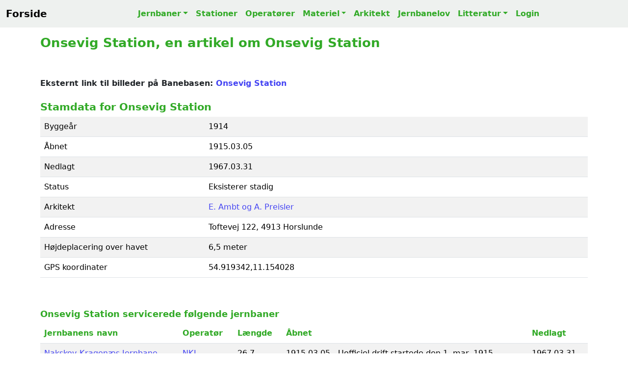

--- FILE ---
content_type: text/html; charset=UTF-8
request_url: https://danskejernbaner.dk/vis.station.php?FORLOEB_ID=16&content=Onsevig-Station
body_size: 7344
content:
<!DOCTYPE HTML><html lang='da'><head><title>Onsevig Station, en artikel om Onsevig Station</title><link rel='canonical' href='https://danskejernbaner.dk/vis.station.php?FORLOEB_ID=16'><link rel='icon' href='./icon/favicon.svg'><meta name='robots' content='index, follow'><meta name='viewport' content='width=device-width, initial-scale=1'><meta name='format-detection' content='telephone=no'><meta name='description' content='Onsevig Station'><meta charset='UTF-8'><meta name='author' CONTENT='danskejernbaner.dk'><meta name='keywords' CONTENT='Onsevig Station, Onsevig St, jernbaner, stationer, materiel, dansk jernbanehistorie, danske stationer, Danish Stations, stations, Danish railroad, Danish railway history, Dänische Eisenbahnen, Dänische Eisenbahngeschichte, Dänische Bahnhöfe, danska järnvägar, dansk järnvägshistoria, 丹麥鐵路歷史, デンマークの鉄道の歴史, История датской железной дороги'><meta property='og:title' content='Onsevig Station, en artikel om Onsevig Station'><meta property='og:site_name' content='danskejernbaner.dk'><meta property='og:locale' content='Da_DK'><meta property='og:description' content='Onsevig Station'><meta property='og:url' content='https://danskejernbaner.dk/vis.station.php?FORLOEB_ID=16'><meta property='og:image' content='https://danskejernbaner.dk/medier/1000014119.webp'><meta property='og:type' content='website'><meta property='twitter:card' content='summary_large_image'><meta property='twitter:site' content='@danskejernbaner.dk'><meta property='twitter:title' content='Onsevig Station, en artikel om Onsevig Station'><meta property='twitter:description' content='Onsevig Station'><meta property='twitter:image' content='https://danskejernbaner.dk/medier/1000014119.webp'><link href='./css/bootstrap.5.3.3.min.css' rel='stylesheet'><link href='./css/danskejernbaner.26.css' rel='stylesheet'><link href='https://cdnjs.cloudflare.com/ajax/libs/font-awesome/5.15.4/css/all.min.css' rel='stylesheet'><script async src='https://www.googletagmanager.com/gtag/js?id=G-GTF93R9ZB6'></script><script> window.dataLayer = window.dataLayer || []; function gtag(){dataLayer.push(arguments);} gtag('js', new Date()); gtag('config', 'G-GTF93R9ZB6');</script></head><div class='container'><nav class='navbar navbar-expand-lg DKJ-lightgray fixed-top navbar-light bg-light rounded-0'><div class='container-fluid'><a class='navbar-brand' href='index.php' title='Tilbage til forsiden'><b>Forside</b></a><button class='navbar-toggler' type='button' data-bs-toggle='collapse' data-bs-target='#NavbarsDanskejernbaner' aria-controls='NavbarsDanskejernbaner' aria-expanded='false' aria-label='Toggle navigation'><span class='navbar-toggler-icon'></span></button><div class='navbar-collapse collapse justify-content-md-center' id='NavbarsDanskejernbaner'><ul class='navbar-nav'><li class='nav-item dropdown'><a class='nav-link DKJ-font-green dropdown-toggle' data-bs-toggle='dropdown' aria-expanded='false' href='vis.bane.oversigt.php' title='Oversigt over alle danske jernbaner'>Jernbaner</a><ul class='dropdown-menu'><li><a class='dropdown-item DKJ-font-green' href='vis.bane.oversigt.php' title='Oversigt over Alle Danske Jernbaner'>Alle Jernbaner</a></li><li><a class='dropdown-item DKJ-font-green' href='vis.bane_region.oversigt.php' title='Oversigt over alle jerbaner i Danmark opdelt på regionerne'>Jernbaner pr. region</a></li><li><a class='dropdown-item DKJ-font-green' href='vis.aktivebaner.oversigt.php' title='Oversigt over Aktive Danske Jernbaner'>Aktive Jernbaner</a></li><li><a class='dropdown-item DKJ-font-green' href='vis.nedlagtebaner.oversigt.php' title='Oversigt over Nedlagte Danske Jernbaner'>Nedlagte Jernbaner</a></li><li><a class='dropdown-item DKJ-font-green' href='vis.ikke_anlagtebaner.oversigt.php' title='Oversigt over Ikke Anlagte Danske Jernbaner'>Ikke anlagte Jernbaner</a></li><li class='dropdown-divider-menu'></li><li><a class='dropdown-item DKJ-font-green' href='vis.s-bane.oversigt.php' title='Oversigt over Danske S-Baner'>S-Baner</a></li><li><a class='dropdown-item DKJ-font-green' href='vis.metro.oversigt.php' title='Oversigt over Danske Metrobaner'>Metrobaner</a></li><li><a class='dropdown-item DKJ-font-green' href='vis.letbane.oversigt.php' title='Oversigt over Danske Letbaner'>Letbaner</a></li><li><a class='dropdown-item DKJ-font-green' href='vis.veteranbane.oversigt.php' title='Oversigt over Danske Veteranbaner'>Veteranbaner</a></li></ul></li><li class='nav-item'><a class='nav-link DKJ-font-green' href='vis.stations.oversigt.php' title='Liste over Alle Danske Stationer og Stoppesteder'>Stationer</a></li><li class='nav-item'><a class='nav-link DKJ-font-green' href='vis.ejendomsmaerker.oversigt.php' title='Oversigt over Danske Jernbaneoperatører'>Operatører</a></li><li class='nav-item dropdown'><a class='nav-link DKJ-font-green dropdown-toggle' data-bs-toggle='dropdown' aria-expanded='false' href='vis.materiel.oversigt.php' title='Oversigt over Danske Lokomotiver, Motorvogne og Skinnebusser'>Materiel</a><ul class='dropdown-menu'><li><a class='dropdown-item DKJ-font-green' href='vis.materiel.oversigt.php' title='Oversigt over Danske Lokomotiver, Motorvogne og Skinnebusser'>Materiel liste</a></li><li class='dropdown-divider-menu'></li><li><a class='dropdown-item DKJ-font-green' href='vis.materiel_firma.oversigt.php' title='Oversigt over Producenter af Lokomotiver, Motorvogne og Skinnebusser'>Materiel firma liste</a></li><li class='dropdown-divider-menu'></li><li><a class='dropdown-item DKJ-font-green' href='vis.materiel_type.oversigt.php' title='Oversigt over Lokomotiver, Motorvogne og Skinnebus Typer i Danmark'>Materiel TYPE liste</a></li></ul></li><li class='nav-item'><a class='nav-link DKJ-font-green' href='vis.arkitekt.oversigt.php' title='Liste over Danske Stationsarkitekter'>Arkitekt</a></li><li class='nav-item'><a class='nav-link DKJ-font-green' href='vis.jernbanelove.oversigt.php' title='Oversigt over Danske Jernbanelove'>Jernbanelov</a></li><li class='nav-item dropdown'><a class='nav-link DKJ-font-green dropdown-toggle' data-bs-toggle='dropdown' aria-expanded='false' href='vis.bog.oversigt.php' title='Liste over Danske Jernbanebøger'>Litteratur</a><ul class='dropdown-menu'><li><a class='dropdown-item DKJ-font-green' href='vis.bog.oversigt.php' title='Liste over Danske Jernbanebøger'>Oversigt over Jernbanebøger</a></li><li class='dropdown-divider-menu'></li><li><a class='dropdown-item DKJ-font-green' href='vis.ord.oversigt.php' title='Dansk Jernbaneordbog'>Jernbaneordbogen</a></li></ul></li><li class='nav-item'><a class='nav-link DKJ-font-green' href='logon.main.login.php?actual_link=https://danskejernbaner.dk/vis.station.php?FORLOEB_ID=16' title='Login danskejernbaner.dk'>Login</a></li></ul></div></div></nav></div><br><br><div class='container theme-showcase' role='main'><br><article itemscope itemtype='https://schema.org/Article'><h1 itemprop='name'>Onsevig Station, en artikel om Onsevig Station</h1><br><br><b>Eksternt link til billeder på Banebasen: <a class='text-underline-hover' href='https://arkiv.banebasen.dk/index.php?MEDIE_EMNE_1=MEDIE_STED&EMNE_1_search=Onsevig' target='_blank' title='Link til Onsevig Station' onclick="logKlik('https://arkiv.banebasen.dk/index.php?MEDIE_EMNE_1=MEDIE_STED&EMNE_1_search=Onsevig')">Onsevig Station</a></b><br><br><h2>Stamdata for Onsevig Station</h2><div class='table-responsive'><table class='table table-striped'><tbody><tr><td style='width:30%;'>Byggeår</td><td style='width:70%;'>1914</td></tr><tr><td style='width:30%;'>Åbnet</td><td style='width:70%;'>1915.03.05</td></tr><tr><td style='width:30%;'>Nedlagt</td><td style='width:70%;'>1967.03.31</td></tr><tr><td style='width:30%;'>Status</td><td style='width:70%;'>Eksisterer stadig</td></tr><tr><td style='width:30%;'>Arkitekt</td><td style='width:70%;'><a class='text-underline-hover' href='vis.arkitekt.php?FORLOEB_ARKITEKT_ID=6147508&amp;content=Arkitekt-E-Ambt-og-A-Preisler' title='Link til E. Ambt og A. Preisler'>E. Ambt og A. Preisler</a></td></tr><tr><td style='width:30%;'>Adresse</td><td style='width:70%;'>Toftevej 122, 4913 Horslunde</td></tr><tr><td style='width:30%;'>Højdeplacering over havet</td><td style='width:70%;'>6,5 meter</td></tr><tr><td style='width:30%;'>GPS koordinater</td><td style='width:70%;'>54.919342,11.154028</td></tr></tbody></table></div><br><br><h3>Onsevig Station servicerede følgende jernbaner</h3><div class='table-responsive'><table class='table table-striped'><thead><tr><th class='DKJ-font-bold-green'>Jernbanens navn</th><th class='DKJ-font-bold-green'>Operatør</th><th class='DKJ-font-bold-green'>Længde</th><th class='DKJ-font-bold-green'>Åbnet</th><th class='DKJ-font-bold-green'>Nedlagt</th></tr></thead><tbody><tr><td><a class='text-underline-hover' href='vis.bane.php?BANE_ID=81&amp;content=Nakskov-Kragen%C3%A6s-Jernbane' title='Link til Nakskov-Kragenæs Jernbane '>Nakskov-Kragenæs Jernbane </a></td><td><a class='text-underline-hover' href='vis.jernbaneselskab.php?JERNBANESELSKAB_ID=67&amp;content=Nakskov-Kragen%C3%A6s-Jernbane-NKJ' title='Link til NKJ'>NKJ</a></td><td> 26,7</td><td>1915.03.05 - Uofficiel drift startede den 1. mar. 1915</td><td>1967.03.31</td></tr></tbody></table></div><br><br><button type='button' class='collapsible'>▼ BBR Data for Onsevig Station </button><div class='content'><br><div class='table-responsive'><table class='table table-striped'><tbody><tr><td colspan='2'><h3>BBR Data for Onsevig Station </h3> BBR DATA fra Danmarks Adressers Web API (DAWA), som Styrelsen for Dataforsyning og Effektivisering (SDFE) har ansvaret for.<br> BBR DATA hentet: 2020-05-21 21:24:49</td></tr><tr><td>BBR Højde over havet</td><td>6,5 meter</td></tr><tr><td>BBR GPS koordinater</td><td>54.91934769,11.15398696</td></tr><tr><td>BBR Byggeår eller konverteringsår</td><td>1914</td></tr><tr><td>BBR Bebygget areal i alt</td><td>154 m2</td></tr><tr><td>BBR Bebygget areal hovedbygningen</td><td>154 m2</td></tr><tr><td>BBR Samlet boligareal</td><td>222 m2</td></tr><tr><td>BBR Antal etager</td><td>1</td></tr></tbody></table></div></div><button type='button' class='collapsible'>▼ Krak luftfoto 1954 vs 2025 af Onsevig Station</button><div class='content'><br><a class='text-underline-hover' href='https://www.krak.dk/kort/s%C3%B8g/54.919342%2C11.154028?l=aerial&compare=historic&t=coordinates&fit=true&c=54.919342,11.154028&z=17' target='_blank' title='LINK til Krak luftfoto 1954 vs 2020 af Onsevig Station'>Krak luftfoto 1954 vs 2020 af Onsevig Station</a><br><br></div><br><br><br><h2>Billede af Onsevig Station</h2><div class='img' id='1000014119'><img class='rounded-0 w-100 img-fluid' width='3113' height='2102' loading='lazy' src='./medier/1000014119.webp' alt='Billede af Onsevig Station.' title='Billede af Onsevig Station.'><br></div><b>Billede af Onsevig Station. <br>Fotograf: Det Kgl. Bibliotek, Sylvest Jensen Luftfoto - Dato: 1962 - <a class='text-underline-hover' href='http://www5.kb.dk/danmarksetfraluften/images/luftfo/2011/maj/luftfoto/object701403' target='_blank' title='Link til kilde' onclick="logKlik('http://www5.kb.dk/danmarksetfraluften/images/luftfo/2011/maj/luftfoto/object701403')">LINK til kilde.</a></b><br><br><h4>Noter til: Billede af Onsevig Station.</h4><P class='DKJ-noter'>Titel:- 1962 - Onsevig Station<br>Sted:Danmark, Lolland, Onsevig<br>Vejnavn:Toftevej<br>Husnummer:122<br>Lokalitet:Vindeby<br>Postnummer:4913<br>By:Horslunde<br>Ophav:Sylvest Jensen Luftfoto<br>År:1962<br><br>Id:H11823_014.tif</P><br><h3>Billeder af Onsevig Station</h3><div class='img' id='1000014117'><img class='rounded-0 w-100 img-fluid' width='2692' height='2019' loading='lazy' src='./medier/1000014117.webp' alt='Billede af Onsevig Station.' title='Billede af Onsevig Station.'><br></div><b>Billede af Onsevig Station. <br>Fotograf: Jacob Laursen - Dato: den 4. november 2006 </b><a class='text-underline-hover' href='/volume1/danskejernbaner/medier_original/1000014117.jpg' download='DSC00430_edit_GAI.jpg' title='Download billedet i original opløsning'><b>Download billede</b></a><br><br><div class='img' id='1000014120'><img class='rounded-0 w-100 img-fluid' width='2958' height='1817' loading='lazy' src='./medier/1000014120.webp' alt='Billede af Onsevig Station.' title='Billede af Onsevig Station.'><br></div><b>Billede af Onsevig Station. <br>Fotograf: Det Kgl. Bibliotek, Sylvest Jensen Luftfoto - Dato: 1956 - <a class='text-underline-hover' href='http://www5.kb.dk/danmarksetfraluften/images/luftfo/2011/maj/luftfoto/object334827' target='_blank' title='Link til kilde' onclick="logKlik('http://www5.kb.dk/danmarksetfraluften/images/luftfo/2011/maj/luftfoto/object334827')">LINK til kilde.</a></b><br><br><h4>Noter til: Billede af Onsevig Station.</h4><P class='DKJ-noter'>Titel:- 1956 - Onsevig Station<br>Sted:Danmark, Lolland, Onsevig, Vindeby<br>Vejnavn:Toftevej<br>Husnummer:122<br>Lokalitet:Vindeby<br>Postnummer:4913<br>By:Horslunde<br>Ophav:Sylvest Jensen Luftfoto<br>År:1956<br><br>Id:B-dia_01541.tif</P><br><div class='img' id='1000014118'><img class='rounded-0 w-100 img-fluid' width='2864' height='1817' loading='lazy' src='./medier/1000014118.webp' alt='Billede af Onsevig Station.' title='Billede af Onsevig Station.'><br></div><b>Billede af Onsevig Station. <br>Fotograf: Det Kgl. Bibliotek, Sylvest Jensen Luftfoto - Dato: 1949 - <a class='text-underline-hover' href='http://www5.kb.dk/danmarksetfraluften/images/luftfo/2011/maj/luftfoto/object609655' target='_blank' title='Link til kilde' onclick="logKlik('http://www5.kb.dk/danmarksetfraluften/images/luftfo/2011/maj/luftfoto/object609655')">LINK til kilde.</a></b><br><br><h4>Noter til: Billede af Onsevig Station.</h4><P class='DKJ-noter'>Titel:- 1949 - Onsevig Station<br>Bygningsnavn:Onsevig Station<br>Sted:Danmark, Lolland, Vindeby<br>Vejnavn:Toftevej<br>Husnummer:122<br>Lokalitet:Vindeby<br>Postnummer:4913<br>By:Horslunde<br>Ophav:Sylvest Jensen Luftfoto<br>År:1949<br><br>Id:L04091_019.tif</P><br><div><h3>Tegninger af Onsevig Station</h3></div><div class='img' id='1000000007'><img class='rounded-0 w-100 img-fluid' width='1430' height='1512' loading='lazy' src='./medier/1000000007.webp' alt='Tegning af Onsevig Station varehus for. Sign.: A. Preisler og E. Ambt.' title='Tegning af Onsevig Station varehus for. Sign.: A. Preisler og E. Ambt.'><br></div><b>Tegning af Onsevig Station varehus for. Sign.: A. Preisler og E. Ambt. <br>Kilde: Danmarks Jernbanemuseum - Dato: 1914 (januar) - <a class='text-underline-hover' href='http://jernbanekilder.dk/catalog/Billedarkiv/r/9725/viewmode=infoview' target='_blank' title='Link til kilde' onclick="logKlik('http://jernbanekilder.dk/catalog/Billedarkiv/r/9725/viewmode=infoview')">LINK til kilde.</a></b><br><br><h4>Noter til: Tegning af Onsevig Station varehus for. Sign.: A. Preisler og E. Ambt.</h4><P class='DKJ-noter'>Transportselskab/ operatør: Nakskov - Kragenæs Jernbane (NKJ)<br>Jernbanested: Nakskov - Kragenæs<br>På strækningen: Nakskov - Kragenæs<br>Beskrivelse: Varehus: *Købelev, *Kastager, *Svinsbjerg, *Onsevig og *Torrig, samt: *Horslunde og *Kragenæs. Sign.: A. Preisler og E. Ambt.<br>Infrastrukturejer: Nakskov - Kragenæs Jernbaneselskab<br>Motivdato: 1/1914<br>Delsamling: Ulrik T. Jensens samling<br>Scannummer: NKJ-varehuse-scan27391</P><br><div class='img' id='1000000015'><img class='rounded-0 w-100 img-fluid' width='2164' height='1492' loading='lazy' src='./medier/1000000015.webp' alt='Tegning af Onsevig Station. Sign.: A. Preisler og E. Ambt.' title='Tegning af Onsevig Station. Sign.: A. Preisler og E. Ambt.'><br></div><b>Tegning af Onsevig Station. Sign.: A. Preisler og E. Ambt. <br>Kilde: Danmarks Jernbanemuseum - Dato: 1914 (januar) - <a class='text-underline-hover' href='http://jernbanekilder.dk/catalog/Billedarkiv/r/9722/viewmode=previewview/qsr=kragen%C3%A6s' target='_blank' title='Link til kilde' onclick="logKlik('http://jernbanekilder.dk/catalog/Billedarkiv/r/9722/viewmode=previewview/qsr=kragen%C3%A6s')">LINK til kilde.</a></b><br><br><h4>Noter til: Tegning af Onsevig Station. Sign.: A. Preisler og E. Ambt.</h4><P class='DKJ-noter'>Transportselskab/ operatør: Nakskov - Kragenæs Jernbane (NKJ)<br>Jernbanested: Nakskov - Kragenæs<br>På strækningen: Nakskov - Kragenæs<br>Beskrivelse: Stationsbygning: *Købelev, *Kastager, *Svinsbjerg, *Harpelunde og *Onsevig. Sign.: A. Preisler og E. Ambt.<br>Infrastrukturejer: Nakskov - Kragenæs Jernbaneselskab<br>Motivdato: 1/1914<br>Delsamling: Ulrik T. Jensens samling<br>Scannummer: NKJ-mellemstationer-scan27377</P><br><div class='img' id='1000019419'><img class='rounded-0 w-100 img-fluid' width='5009' height='4008' loading='lazy' src='./medier/1000019419.webp' alt='Tegning af Onsevig Station.' title='Tegning af Onsevig Station.'><br></div><b>Tegning af Onsevig Station. <br>Kilde: Danmarks Jernbanemuseum - Dato: 1914 (januar) - <a class='text-underline-hover' href='http://jernbanekilder.dk/catalog/Billedarkiv/r/9722/viewmode=infoview' target='_blank' title='Link til kilde' onclick="logKlik('http://jernbanekilder.dk/catalog/Billedarkiv/r/9722/viewmode=infoview')">LINK til kilde.</a></b><br><br><h4>Noter til: Tegning af Onsevig Station.</h4><P class='DKJ-noter'>Transportselskab/ operatør: Nakskov - Kragenæs Jernbane (NKJ)<br>Jernbanested: Nakskov - Kragenæs<br>Beskrivelse: Stationsbygning: *Købelev, *Kastager, *Svinsbjerg, *Harpelunde og *Onsevig.<br>Infrastrukturejer: Nakskov - Kragenæs Jernbaneselskab<br>Motivdato: 1/1914<br>Fotograf/ billedkunstner: Sign.: A. Preisler og E. Ambt<br>Delsamling: Ulrik T. Jensens samling<br>Scannummer: NKJ-mellemstationer-scan27377</P><br><div class='img' id='1000019420'><img class='rounded-0 w-100 img-fluid' width='3367' height='3480' loading='lazy' src='./medier/1000019420.webp' alt='Tegning af Onsevig Stations varehus.' title='Tegning af Onsevig Stations varehus.'><br></div><b>Tegning af Onsevig Stations varehus. <br>Kilde: Danmarks Jernbanemuseum - Dato: 1914 (januar) - <a class='text-underline-hover' href='http://jernbanekilder.dk/catalog/Billedarkiv/r/9723/viewmode=infoview' target='_blank' title='Link til kilde' onclick="logKlik('http://jernbanekilder.dk/catalog/Billedarkiv/r/9723/viewmode=infoview')">LINK til kilde.</a></b><br><br><h4>Noter til: Tegning af Onsevig Stations varehus.</h4><P class='DKJ-noter'>Transportselskab/ operatør: Nakskov - Kragenæs Jernbane (NKJ)<br>Jernbanested: Nakskov - Kragenæs<br>Beskrivelse: Varehus: *Købelev, *Kastager, *Svinsbjerg, *Onsevig og *Torrig, samt: *Horslunde og *Kragenæs.<br>Infrastrukturejer: Nakskov - Kragenæs Jernbaneselskab<br>Motivdato: 1/1914<br>Fotograf/ billedkunstner: Sign.: A. Preisler og E. Ambt<br>Delsamling: Ulrik T. Jensens samling<br>Scannummer: NKJ-varehuse-scan22436</P><br><div class='img' id='1000019431'><img class='rounded-0 w-100 img-fluid' width='3367' height='3486' loading='lazy' src='./medier/1000019431.webp' alt='Tegning af Onsevig Stations varehus.' title='Tegning af Onsevig Stations varehus.'><br></div><b>Tegning af Onsevig Stations varehus. <br>Kilde: Danmarks Jernbanemuseum - Dato: 1914 (januar) - <a class='text-underline-hover' href='http://jernbanekilder.dk/catalog/Billedarkiv/r/9724/viewmode=infoview' target='_blank' title='Link til kilde' onclick="logKlik('http://jernbanekilder.dk/catalog/Billedarkiv/r/9724/viewmode=infoview')">LINK til kilde.</a></b><br><br><h4>Noter til: Tegning af Onsevig Stations varehus.</h4><P class='DKJ-noter'>Transportselskab/ operatør: Nakskov - Kragenæs Jernbane (NKJ)<br>Jernbanested: Nakskov - Kragenæs<br>Beskrivelse: Varehus: *Købelev, *Kastager, *Svinsbjerg, *Onsevig og *Torrig, samt: *Horslunde og *Kragenæs.<br>Infrastrukturejer: Nakskov - Kragenæs Jernbaneselskab<br>Motivdato: 1/1914<br>Fotograf/ billedkunstner: Sign.: A. Preisler og E. Ambt<br>Delsamling: Ulrik T. Jensens samling<br>Scannummer: NKJ-varehuse-scan27379</P><br><div><h3>Google Street View af Onsevig Station</h3></div><div class='video__embedded' id='1000011146' style='padding-bottom: 56.25%; position: relative;'><iframe src='https://www.google.com/maps/embed?pb=!4v1641235550995!6m8!1m7!1sMzw4RN97P2uGZ-MjpX2u3w!2m2!1d54.92002731841583!2d11.15404014815175!3f175.84462845823467!4f2.230594704581037!5f3.325193203789971' style='position: absolute; width: 100%; height: 100%; border: none;' loading='lazy'></iframe></div><b>Google Street View af Onsevig Station. <br>Kilde: © Street View, by Google Maps - Dato: den 3. januar 2022 - <a class='text-underline-hover' href='https://www.google.com/maps/@54.9200273,11.1540401,3a,15y,175.84h,92.23t/data=!3m7!1e1!3m5!1sMzw4RN97P2uGZ-MjpX2u3w!2e0!6shttps:%2F%2Fstreetviewpixels-pa.googleapis.com%2Fv1%2Fthumbnail%3Fpanoid%3DMzw4RN97P2uGZ-MjpX2u3w%26cb_client%3Dmaps_sv.tactile.gps%26w%3D203%26h%3D100%26yaw%3D260.13663%26pitch%3D0%26thumbfov%3D100!7i16384!8i8192' target='_blank' title='Link til kilde' onclick="logKlik('https://www.google.com/maps/@54.9200273,11.1540401,3a,15y,175.84h,92.23t/data=!3m7!1e1!3m5!1sMzw4RN97P2uGZ-MjpX2u3w!2e0!6shttps:%2F%2Fstreetviewpixels-pa.googleapis.com%2Fv1%2Fthumbnail%3Fpanoid%3DMzw4RN97P2uGZ-MjpX2u3w%26cb_client%3Dmaps_sv.tactile.gps%26w%3D203%26h%3D100%26yaw%3D260.13663%26pitch%3D0%26thumbfov%3D100!7i16384!8i8192')">LINK til kilde.</a></b><br><br><h3>Følgende banemærker er stemplet på Onsevig Station</h3><br><div class='d-flex justify-content-around flex-wrap'><div class='b_gallery'><a class='text-underline-hover' href='vis.banemaerke.php?BANEMAERKE_BILLEDE_ID=1000392&amp;content=Banem%C3%A6rke-fra-Nakskov-Kragen%C3%A6s-Jernbane-NKJ-NKJ-3-25-%C3%98re-R%C3%B8d-stemplet-p%C3%A5-Onsevig-Station' title='LINK til NKJ 3 - 25 Øre - Rød - stemplet på Onsevig Station.'><img src='./banemaerke/1000392.webp' alt='NKJ 3 - 25 Øre - Rød - stemplet på Onsevig Station.' title='NKJ 3 - 25 Øre - Rød - stemplet på Onsevig Station.' style='width:273px !important;' loading='lazy'></a><div class='b_desc'>NKJ 3 - 25 Øre - Rød - stemplet på Onsevig Station.<br><b>Arkiv: danskejernbaner.dk</b></div></div><div class='b_gallery'><a class='text-underline-hover' href='vis.banemaerke.php?BANEMAERKE_BILLEDE_ID=1000398&amp;content=Banem%C3%A6rke-fra-Nakskov-Kragen%C3%A6s-Jernbane-NKJ-NKJ-22-50-%C3%98re-Brunr%C3%B8d-stemplet-p%C3%A5-Onsevig-Station' title='LINK til NKJ 22 - 50 Øre - Brunrød - stemplet på Onsevig Station.'><img src='./banemaerke/1000398.webp' alt='NKJ 22 - 50 Øre - Brunrød - stemplet på Onsevig Station.' title='NKJ 22 - 50 Øre - Brunrød - stemplet på Onsevig Station.' style='width:273px !important;' loading='lazy'></a><div class='b_desc'>NKJ 22 - 50 Øre - Brunrød - stemplet på Onsevig Station.<br><b>Arkiv: danskejernbaner.dk</b></div></div></div><br><br><h3>Kort over Onsevig Station</h3><img class='rounded w-100 img-fluid' width='1000' height='500' alt='Historisk kort over Onsevig Station' title='Historisk kort over Onsevig Station' src='./kort/16_ZOOM.webp' loading='lazy'><br>Kort over Onsevig Station - Kilde: Indeholder data fra Styrelsen for Dataforsyning og Effektivisering, skærmkortet, WMS-tjeneste via datafordeler.dk (Ortofoto forår)<br><br><img class='rounded w-100 img-fluid' width='1000' height='500' alt='Historisk kort over Onsevig Station' title='Historisk kort over Onsevig Station' src='./kort/16_ORTO.webp' loading='lazy'><br>Kort over Onsevig Station - Kilde: Indeholder data fra Styrelsen for Dataforsyning og Effektivisering, skærmkortet, WMS-tjeneste via datafordeler.dk (Ortofoto forår)<br><br><img class='rounded w-100 img-fluid' width='1000' height='500' alt='Historisk kort over Onsevig Station' title='Historisk kort over Onsevig Station' src='./kort/16_1980.webp' loading='lazy'><br>Kort over Onsevig Station - Kilde: Indeholder data fra Styrelsen for Dataforsyning og Effektivisering, skærmkortet, WMS-tjeneste via datafordeler.dk (Topgrafisk kort 1980-2001)<br><br><img class='rounded w-100 img-fluid' width='1000' height='500' alt='Historisk kort over Onsevig Station' title='Historisk kort over Onsevig Station' src='./kort/16_1953.webp' loading='lazy'><br>Kort over Onsevig Station - Kilde: Indeholder data fra Styrelsen for Dataforsyning og Effektivisering, skærmkortet, WMS-tjeneste via datafordeler.dk (Topografisk kort 1953-1976)<br><br><img class='rounded w-100 img-fluid' width='1000' height='500' alt='Historisk kort over Onsevig Station' title='Historisk kort over Onsevig Station' src='./kort/16_1901.webp' loading='lazy'><br>Kort over Onsevig Station - Kilde: Indeholder data fra Styrelsen for Dataforsyning og Effektivisering, skærmkortet, WMS-tjeneste via datafordeler.dk (Lave Målebordsblade 1901-1971)<br><br><br><div><h3>Litteratur for: Onsevig Station</h3><div style='text-align:center'><span class='DKJ-note-green-center'>&gt;&gt; Husk at støtte de hårdarbejdende forfattere, som bruger meget tid på at sikre vores danske jernbanehistorie. &lt;&lt;</span></div></div><br><div class='table-responsive'><table class='table table-striped'><tbody><tr ><td style='min-width:150px'><div style='height: 150px;'><img class='rounded-0 h-100 img-fluid' src='./bog/268.webp' width='114' height='150' alt='Danske Privatbaner beskrevet i fotos - Fotohæfte 4: Nakskov-Kragenæs Jernbane' title='Danske Privatbaner beskrevet i fotos - Fotohæfte 4: Nakskov-Kragenæs Jernbane' loading='lazy'><br></div></td><td>Bogtitel<br>Forfatter<br>Udgivelsesår<br>Sidetal<br>Udgivelsessted<br>Forlag<br>ISBN</td><td><a class='text-underline-hover' href='vis.bog.php?LITTERATUR_ID=268&amp;content=Danske-Privatbaner-beskrevet-i-fotos-Fotoh%C3%A6fte-4-Nakskov-Kragen%C3%A6s-Jernbane' title='Link til Danske Privatbaner beskrevet i fotos - Fotohæfte 4: Nakskov-Kragenæs Jernbane'>Danske Privatbaner beskrevet i fotos - Fotohæfte 4: Nakskov-Kragenæs Jernbane</a><br>Ulf Holtrup<br>1973<br>49<br> <br>Signalpostens Forlag<br></td></tr><tr ><td style='min-width:150px'><div style='height: 150px;'><img class='rounded-0 h-100 img-fluid' src='./bog/114.webp' width='100' height='150' alt='Jernbanehistorisk Årbog 90' title='Jernbanehistorisk Årbog 90' loading='lazy'><br></div></td><td>Bogtitel<br>Forfatter<br>Udgivelsesår<br>Sidetal<br>Udgivelsessted<br>Forlag<br>ISBN</td><td><a class='text-underline-hover' href='vis.bog.php?LITTERATUR_ID=114&amp;content=Jernbanehistorisk-%C3%85rbog-90' title='Link til Jernbanehistorisk Årbog 90'>Jernbanehistorisk Årbog 90</a><br>Jens Bruun-Petersen, Birger Wilche m.fl.<br>1990<br>64<br>Holme-Olstrup <br>Bane Bøger ApS<br>87-88632-26-1</td></tr><tr ><td style='min-width:150px'><div style='height: 150px;'><img class='rounded-0 h-100 img-fluid' src='./bog/19.webp' width='105' height='150' alt='Jernbaner på Lolland-Falster og Bornholm' title='Jernbaner på Lolland-Falster og Bornholm' loading='lazy'><br></div></td><td>Bogtitel<br>Forfatter<br>Udgivelsesår<br>Sidetal<br>Udgivelsessted<br>Forlag<br>ISBN</td><td><a class='text-underline-hover' href='vis.bog.php?LITTERATUR_ID=19&amp;content=Jernbaner-p%C3%A5-Lolland-Falster-og-Bornholm' title='Link til Jernbaner på Lolland-Falster og Bornholm'>Jernbaner på Lolland-Falster og Bornholm</a><br>Niels Jensen<br>1977<br>112<br>København <br>J. Fr. Clausen<br>87-11-03777-6</td></tr><tr ><td style='min-width:150px'><div style='height: 150px;'><img class='rounded-0 h-100 img-fluid' src='./bog/17.webp' width='98' height='150' alt='Nakskov-Kragenæs Jernbane (Dansk Jernbane-Klub : 11)' title='Nakskov-Kragenæs Jernbane (Dansk Jernbane-Klub : 11)' loading='lazy'><br></div></td><td>Bogtitel<br>Forfatter<br>Udgivelsesår<br>Sidetal<br>Udgivelsessted<br>Forlag<br>ISBN</td><td><a class='text-underline-hover' href='vis.bog.php?LITTERATUR_ID=17&amp;content=Nakskov-Kragen%C3%A6s-Jernbane-(Dansk-Jernbane-Klub11)' title='Link til Nakskov-Kragenæs Jernbane (Dansk Jernbane-Klub : 11)'>Nakskov-Kragenæs Jernbane (Dansk Jernbane-Klub : 11)</a><br>B. Wilcke og P. Thomassen<br>1965<br>61<br> <br>Dansk Jernbane-Klub<br></td></tr></tbody></table></div><br><br></article><div class='incident-bruger'><div id='INCIDENTS_bruger'></div><div class='borderexample text-left'
><div class='mb-3'><label><b class='DKJ-font-bold-green'>Rettelser, Billeder og Tilføjelser til denne side modtages med tak!</b></label></div><form action='funktioner.opdater.php' method='post'><textarea class='form-control rounded-0' name='INCIDENT_BESKRIVELSE' rows='10' wrap='soft' placeholder='Indtast fejl, mangler, noter m.v. - som kan hjælpe med at forbedre denne side.' style='background-color: white;'></textarea><br><input class='form-control rounded-0' type='text' name= 'INCIDENT_NAVN' placeholder='Indtast dit navn' required style='background-color: white;'><br><input class='form-control rounded-0' type='email' name= 'INCIDENT_EMAIL' placeholder='Indtast Email' required style='background-color: white;'><br><input type='hidden' name='DIVAFSTAND' value='INCIDENTS_bruger'><input type='hidden' name='INCIDENT_TYPE' value='FORLOEB'><input type='hidden' name='INCIDENT_TYPE_ID' value='16'><input type='hidden' name='FUNC' value='INSERT_incident'><button type='submit' class='btn btn-success rounded-0'>Indsend dine tilføjelser</button></form></div></div><br><br><br><footer><div class='section-sm DKJ-footer-gray bg-light'><div class='container text-center'><br><br><p> Lige nu er der <b id='antal_brugere' class='DKJ-font-bold-green'></b> aktive samtidige brugere på danskejernbaner.dk</p>RAIL Data Explorer CMS Version 3.2.0 - build: 2026.01.11-03:03:44<p id='PRODUKTIONS_TID'></p>Copyright © 1999-2026 by danskejernbaner.dk - E-Mail: <b class='DKJ-font-bold-green'><a href="/cdn-cgi/l/email-protection" class="__cf_email__" data-cfemail="2f424e46436f4b4e415c444a454a5d414d4e414a5d014b44">[email&#160;protected]</a></b><br><br><b>danskejernbaner.dk, Dansk Jernbanehistorisk Arkiv, Har modtaget økonomisk støtte fra<br>Frimærkehandler og Jernbanehistoriker Peer Olav Thomassens Fond v/Det Kongelige Bibliotek</b><br><br>danskejernbaner.dk er anmeldt til Pressenævnet efter medieansvarslovens § 8, stk. 1, jf. § 1, nr. 3.<br><br>danskejernbaner.dk ejes, udvikles og drives af Dansk Jernbanehistorisk Arkiv<br>CVR-nr.: 44 72 06 47<br><br></div></div></footer></div><br><script data-cfasync="false" src="/cdn-cgi/scripts/5c5dd728/cloudflare-static/email-decode.min.js"></script><script>window.addEventListener('load', () => {var PRODUKTIONS_TID = document.getElementById('PRODUKTIONS_TID');PRODUKTIONS_TID.innerHTML = '* Produktionstid: 3,87 ms EmIT HTTP CACHE=1 SQL=2 *<br>-------<br>';});</script>
<script src='./js/collapsibles.js'></script>
<script src='./js/bootstrap.5.3.3.bundle.min.js'></script>
<script src='./js/jquery-3.7.1.min.js'></script>
<script>function textAreaAdjust(element) {
    element.style.height = '1px';
    element.style.height = (25+element.scrollHeight)+'px';
}</script>
<script>$(document).ready(function() { setInterval(function(){ $('#antal_brugere').load('./antal_brugere.txt');}, 5000); })</script>
<script>$(document).ready(function() { $('#RejseplanenData').click(function(){ $('#DisplayRejseplanen').load('./funktioner.rejseplanen.php',{'FORLOEB_ID': '16'});}) })</script>
<script>
function logKlik(LINK_VAL) {
    fetch('link_klik.php', {
        method: 'POST',
        headers: {
        'Content-Type': 'application/x-www-form-urlencoded'
        },
        body: 'LINK_KLIK=' + encodeURIComponent(LINK_VAL)
    });
}
</script>
</body></html>
<script defer src="https://static.cloudflareinsights.com/beacon.min.js/vcd15cbe7772f49c399c6a5babf22c1241717689176015" integrity="sha512-ZpsOmlRQV6y907TI0dKBHq9Md29nnaEIPlkf84rnaERnq6zvWvPUqr2ft8M1aS28oN72PdrCzSjY4U6VaAw1EQ==" data-cf-beacon='{"version":"2024.11.0","token":"c0c97a0392174b9d9577f2e9aaeab683","r":1,"server_timing":{"name":{"cfCacheStatus":true,"cfEdge":true,"cfExtPri":true,"cfL4":true,"cfOrigin":true,"cfSpeedBrain":true},"location_startswith":null}}' crossorigin="anonymous"></script>
